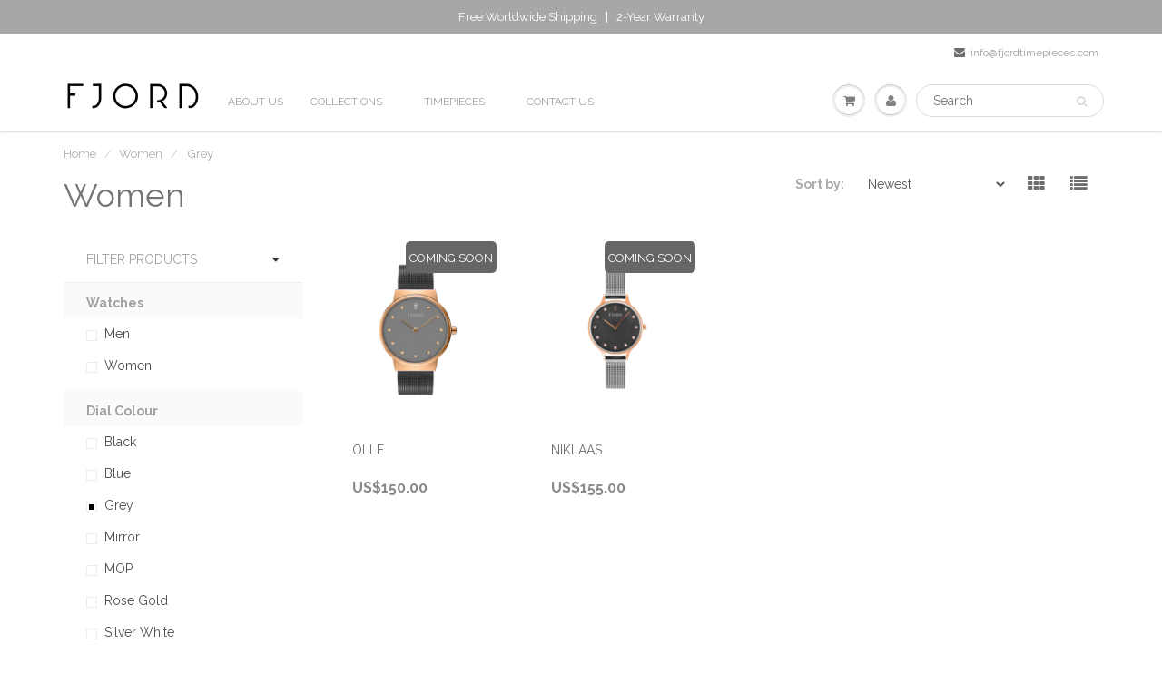

--- FILE ---
content_type: text/html; charset=utf-8
request_url: https://www.fjordtimepieces.com/collections/women-watches/dial-colour_grey
body_size: 15672
content:
<!doctype html>
<html lang="en" class="noIE">
  <head>

    <!-- Basic page needs ================================================== -->
    <meta charset="utf-8">
    <meta name="viewport" content="width=device-width, initial-scale=1, maximum-scale=1">

    <!-- Title and description ================================================== -->
    <title>
      Women &ndash; Tagged &quot;Dial Colour_Grey&quot; &ndash; Fjord Timepieces
    </title>

    

    <!-- Helpers ================================================== -->
    
  <meta property="og:type" content="website">
  <meta property="og:title" content="Women">
  


  <meta property="og:url" content="https://www.fjordtimepieces.com/collections/women-watches/dial-colour_grey">
  <meta property="og:site_name" content="Fjord Timepieces">



<meta name="twitter:card" content="summary">

    <link rel="canonical" href="https://www.fjordtimepieces.com/collections/women-watches/dial-colour_grey">
    <meta name="viewport" content="width=device-width,initial-scale=1">
    <meta name="theme-color" content="#6d6d6d">

    
    <link rel="shortcut icon" href="//www.fjordtimepieces.com/cdn/shop/t/54/assets/favicon.png?v=78395378215841472351517212957" type="image/png" />
    
    <link href="//www.fjordtimepieces.com/cdn/shop/t/54/assets/apps.css?v=116133295944123362841517212963" rel="stylesheet" type="text/css" media="all" />
    <link href="//www.fjordtimepieces.com/cdn/shop/t/54/assets/style.css?v=10400478850373872531517371325" rel="stylesheet" type="text/css" media="all" />
    <link href="//www.fjordtimepieces.com/cdn/shop/t/54/assets/flexslider.css?v=108773854814121136321517212963" rel="stylesheet" type="text/css" media="all" />
    <link href="//www.fjordtimepieces.com/cdn/shop/t/54/assets/flexslider-product.css?v=101063881605993173821517212963" rel="stylesheet" type="text/css" media="all" />
    
    <link rel="stylesheet" type="text/css" href="//fonts.googleapis.com/css?family=Raleway:300,400,700,900">
    
    

    <!-- Header hook for plugins ================================================== -->
    <script>window.performance && window.performance.mark && window.performance.mark('shopify.content_for_header.start');</script><meta id="shopify-digital-wallet" name="shopify-digital-wallet" content="/6372581/digital_wallets/dialog">
<link rel="alternate" type="application/atom+xml" title="Feed" href="/collections/women-watches/dial-colour_grey.atom" />
<link rel="alternate" type="application/json+oembed" href="https://www.fjordtimepieces.com/collections/women-watches/dial-colour_grey.oembed">
<script async="async" src="/checkouts/internal/preloads.js?locale=en-US"></script>
<script id="shopify-features" type="application/json">{"accessToken":"c63d3ca94451a9c8723fb84f99f58dc9","betas":["rich-media-storefront-analytics"],"domain":"www.fjordtimepieces.com","predictiveSearch":true,"shopId":6372581,"locale":"en"}</script>
<script>var Shopify = Shopify || {};
Shopify.shop = "fjordtimepieces.myshopify.com";
Shopify.locale = "en";
Shopify.currency = {"active":"USD","rate":"1.0"};
Shopify.country = "US";
Shopify.theme = {"name":"Fjord v4.0.1 (ShowTime)","id":8426618919,"schema_name":"ShowTime","schema_version":"5.0.6","theme_store_id":687,"role":"main"};
Shopify.theme.handle = "null";
Shopify.theme.style = {"id":null,"handle":null};
Shopify.cdnHost = "www.fjordtimepieces.com/cdn";
Shopify.routes = Shopify.routes || {};
Shopify.routes.root = "/";</script>
<script type="module">!function(o){(o.Shopify=o.Shopify||{}).modules=!0}(window);</script>
<script>!function(o){function n(){var o=[];function n(){o.push(Array.prototype.slice.apply(arguments))}return n.q=o,n}var t=o.Shopify=o.Shopify||{};t.loadFeatures=n(),t.autoloadFeatures=n()}(window);</script>
<script id="shop-js-analytics" type="application/json">{"pageType":"collection"}</script>
<script defer="defer" async type="module" src="//www.fjordtimepieces.com/cdn/shopifycloud/shop-js/modules/v2/client.init-shop-cart-sync_IZsNAliE.en.esm.js"></script>
<script defer="defer" async type="module" src="//www.fjordtimepieces.com/cdn/shopifycloud/shop-js/modules/v2/chunk.common_0OUaOowp.esm.js"></script>
<script type="module">
  await import("//www.fjordtimepieces.com/cdn/shopifycloud/shop-js/modules/v2/client.init-shop-cart-sync_IZsNAliE.en.esm.js");
await import("//www.fjordtimepieces.com/cdn/shopifycloud/shop-js/modules/v2/chunk.common_0OUaOowp.esm.js");

  window.Shopify.SignInWithShop?.initShopCartSync?.({"fedCMEnabled":true,"windoidEnabled":true});

</script>
<script>(function() {
  var isLoaded = false;
  function asyncLoad() {
    if (isLoaded) return;
    isLoaded = true;
    var urls = ["https:\/\/cdn.nfcube.com\/instafeed-cdd181930da88c43359c9599869c788b.js?shop=fjordtimepieces.myshopify.com"];
    for (var i = 0; i < urls.length; i++) {
      var s = document.createElement('script');
      s.type = 'text/javascript';
      s.async = true;
      s.src = urls[i];
      var x = document.getElementsByTagName('script')[0];
      x.parentNode.insertBefore(s, x);
    }
  };
  if(window.attachEvent) {
    window.attachEvent('onload', asyncLoad);
  } else {
    window.addEventListener('load', asyncLoad, false);
  }
})();</script>
<script id="__st">var __st={"a":6372581,"offset":28800,"reqid":"6cca98ad-9520-4628-af4b-4f0002fad302-1768457139","pageurl":"www.fjordtimepieces.com\/collections\/women-watches\/dial-colour_grey","u":"65ad380f1a91","p":"collection","rtyp":"collection","rid":28431767};</script>
<script>window.ShopifyPaypalV4VisibilityTracking = true;</script>
<script id="captcha-bootstrap">!function(){'use strict';const t='contact',e='account',n='new_comment',o=[[t,t],['blogs',n],['comments',n],[t,'customer']],c=[[e,'customer_login'],[e,'guest_login'],[e,'recover_customer_password'],[e,'create_customer']],r=t=>t.map((([t,e])=>`form[action*='/${t}']:not([data-nocaptcha='true']) input[name='form_type'][value='${e}']`)).join(','),a=t=>()=>t?[...document.querySelectorAll(t)].map((t=>t.form)):[];function s(){const t=[...o],e=r(t);return a(e)}const i='password',u='form_key',d=['recaptcha-v3-token','g-recaptcha-response','h-captcha-response',i],f=()=>{try{return window.sessionStorage}catch{return}},m='__shopify_v',_=t=>t.elements[u];function p(t,e,n=!1){try{const o=window.sessionStorage,c=JSON.parse(o.getItem(e)),{data:r}=function(t){const{data:e,action:n}=t;return t[m]||n?{data:e,action:n}:{data:t,action:n}}(c);for(const[e,n]of Object.entries(r))t.elements[e]&&(t.elements[e].value=n);n&&o.removeItem(e)}catch(o){console.error('form repopulation failed',{error:o})}}const l='form_type',E='cptcha';function T(t){t.dataset[E]=!0}const w=window,h=w.document,L='Shopify',v='ce_forms',y='captcha';let A=!1;((t,e)=>{const n=(g='f06e6c50-85a8-45c8-87d0-21a2b65856fe',I='https://cdn.shopify.com/shopifycloud/storefront-forms-hcaptcha/ce_storefront_forms_captcha_hcaptcha.v1.5.2.iife.js',D={infoText:'Protected by hCaptcha',privacyText:'Privacy',termsText:'Terms'},(t,e,n)=>{const o=w[L][v],c=o.bindForm;if(c)return c(t,g,e,D).then(n);var r;o.q.push([[t,g,e,D],n]),r=I,A||(h.body.append(Object.assign(h.createElement('script'),{id:'captcha-provider',async:!0,src:r})),A=!0)});var g,I,D;w[L]=w[L]||{},w[L][v]=w[L][v]||{},w[L][v].q=[],w[L][y]=w[L][y]||{},w[L][y].protect=function(t,e){n(t,void 0,e),T(t)},Object.freeze(w[L][y]),function(t,e,n,w,h,L){const[v,y,A,g]=function(t,e,n){const i=e?o:[],u=t?c:[],d=[...i,...u],f=r(d),m=r(i),_=r(d.filter((([t,e])=>n.includes(e))));return[a(f),a(m),a(_),s()]}(w,h,L),I=t=>{const e=t.target;return e instanceof HTMLFormElement?e:e&&e.form},D=t=>v().includes(t);t.addEventListener('submit',(t=>{const e=I(t);if(!e)return;const n=D(e)&&!e.dataset.hcaptchaBound&&!e.dataset.recaptchaBound,o=_(e),c=g().includes(e)&&(!o||!o.value);(n||c)&&t.preventDefault(),c&&!n&&(function(t){try{if(!f())return;!function(t){const e=f();if(!e)return;const n=_(t);if(!n)return;const o=n.value;o&&e.removeItem(o)}(t);const e=Array.from(Array(32),(()=>Math.random().toString(36)[2])).join('');!function(t,e){_(t)||t.append(Object.assign(document.createElement('input'),{type:'hidden',name:u})),t.elements[u].value=e}(t,e),function(t,e){const n=f();if(!n)return;const o=[...t.querySelectorAll(`input[type='${i}']`)].map((({name:t})=>t)),c=[...d,...o],r={};for(const[a,s]of new FormData(t).entries())c.includes(a)||(r[a]=s);n.setItem(e,JSON.stringify({[m]:1,action:t.action,data:r}))}(t,e)}catch(e){console.error('failed to persist form',e)}}(e),e.submit())}));const S=(t,e)=>{t&&!t.dataset[E]&&(n(t,e.some((e=>e===t))),T(t))};for(const o of['focusin','change'])t.addEventListener(o,(t=>{const e=I(t);D(e)&&S(e,y())}));const B=e.get('form_key'),M=e.get(l),P=B&&M;t.addEventListener('DOMContentLoaded',(()=>{const t=y();if(P)for(const e of t)e.elements[l].value===M&&p(e,B);[...new Set([...A(),...v().filter((t=>'true'===t.dataset.shopifyCaptcha))])].forEach((e=>S(e,t)))}))}(h,new URLSearchParams(w.location.search),n,t,e,['guest_login'])})(!0,!0)}();</script>
<script integrity="sha256-4kQ18oKyAcykRKYeNunJcIwy7WH5gtpwJnB7kiuLZ1E=" data-source-attribution="shopify.loadfeatures" defer="defer" src="//www.fjordtimepieces.com/cdn/shopifycloud/storefront/assets/storefront/load_feature-a0a9edcb.js" crossorigin="anonymous"></script>
<script data-source-attribution="shopify.dynamic_checkout.dynamic.init">var Shopify=Shopify||{};Shopify.PaymentButton=Shopify.PaymentButton||{isStorefrontPortableWallets:!0,init:function(){window.Shopify.PaymentButton.init=function(){};var t=document.createElement("script");t.src="https://www.fjordtimepieces.com/cdn/shopifycloud/portable-wallets/latest/portable-wallets.en.js",t.type="module",document.head.appendChild(t)}};
</script>
<script data-source-attribution="shopify.dynamic_checkout.buyer_consent">
  function portableWalletsHideBuyerConsent(e){var t=document.getElementById("shopify-buyer-consent"),n=document.getElementById("shopify-subscription-policy-button");t&&n&&(t.classList.add("hidden"),t.setAttribute("aria-hidden","true"),n.removeEventListener("click",e))}function portableWalletsShowBuyerConsent(e){var t=document.getElementById("shopify-buyer-consent"),n=document.getElementById("shopify-subscription-policy-button");t&&n&&(t.classList.remove("hidden"),t.removeAttribute("aria-hidden"),n.addEventListener("click",e))}window.Shopify?.PaymentButton&&(window.Shopify.PaymentButton.hideBuyerConsent=portableWalletsHideBuyerConsent,window.Shopify.PaymentButton.showBuyerConsent=portableWalletsShowBuyerConsent);
</script>
<script data-source-attribution="shopify.dynamic_checkout.cart.bootstrap">document.addEventListener("DOMContentLoaded",(function(){function t(){return document.querySelector("shopify-accelerated-checkout-cart, shopify-accelerated-checkout")}if(t())Shopify.PaymentButton.init();else{new MutationObserver((function(e,n){t()&&(Shopify.PaymentButton.init(),n.disconnect())})).observe(document.body,{childList:!0,subtree:!0})}}));
</script>

<script>window.performance && window.performance.mark && window.performance.mark('shopify.content_for_header.end');</script>

    <!--[if lt IE 9]>
    <script src="//html5shiv.googlecode.com/svn/trunk/html5.js" type="text/javascript"></script>
    <![endif]-->

    

    <script src="//www.fjordtimepieces.com/cdn/shop/t/54/assets/jquery.js?v=105778841822381192391517212959" type="text/javascript"></script>
    
    
    <!-- Theme Global App JS ================================================== -->
    <script>
      var app = app || {
        data:{
          template:"collection",
          money_format: "US${{amount}}"
        }
      }
    </script>
  <!-- "snippets/sca-quick-view-init.liquid" was not rendered, the associated app was uninstalled -->
 <!-- BEGIN app block: shopify://apps/klaviyo-email-marketing-sms/blocks/klaviyo-onsite-embed/2632fe16-c075-4321-a88b-50b567f42507 -->












  <script async src="https://static.klaviyo.com/onsite/js/VWdFFA/klaviyo.js?company_id=VWdFFA"></script>
  <script>!function(){if(!window.klaviyo){window._klOnsite=window._klOnsite||[];try{window.klaviyo=new Proxy({},{get:function(n,i){return"push"===i?function(){var n;(n=window._klOnsite).push.apply(n,arguments)}:function(){for(var n=arguments.length,o=new Array(n),w=0;w<n;w++)o[w]=arguments[w];var t="function"==typeof o[o.length-1]?o.pop():void 0,e=new Promise((function(n){window._klOnsite.push([i].concat(o,[function(i){t&&t(i),n(i)}]))}));return e}}})}catch(n){window.klaviyo=window.klaviyo||[],window.klaviyo.push=function(){var n;(n=window._klOnsite).push.apply(n,arguments)}}}}();</script>

  




  <script>
    window.klaviyoReviewsProductDesignMode = false
  </script>







<!-- END app block --><link href="https://monorail-edge.shopifysvc.com" rel="dns-prefetch">
<script>(function(){if ("sendBeacon" in navigator && "performance" in window) {try {var session_token_from_headers = performance.getEntriesByType('navigation')[0].serverTiming.find(x => x.name == '_s').description;} catch {var session_token_from_headers = undefined;}var session_cookie_matches = document.cookie.match(/_shopify_s=([^;]*)/);var session_token_from_cookie = session_cookie_matches && session_cookie_matches.length === 2 ? session_cookie_matches[1] : "";var session_token = session_token_from_headers || session_token_from_cookie || "";function handle_abandonment_event(e) {var entries = performance.getEntries().filter(function(entry) {return /monorail-edge.shopifysvc.com/.test(entry.name);});if (!window.abandonment_tracked && entries.length === 0) {window.abandonment_tracked = true;var currentMs = Date.now();var navigation_start = performance.timing.navigationStart;var payload = {shop_id: 6372581,url: window.location.href,navigation_start,duration: currentMs - navigation_start,session_token,page_type: "collection"};window.navigator.sendBeacon("https://monorail-edge.shopifysvc.com/v1/produce", JSON.stringify({schema_id: "online_store_buyer_site_abandonment/1.1",payload: payload,metadata: {event_created_at_ms: currentMs,event_sent_at_ms: currentMs}}));}}window.addEventListener('pagehide', handle_abandonment_event);}}());</script>
<script id="web-pixels-manager-setup">(function e(e,d,r,n,o){if(void 0===o&&(o={}),!Boolean(null===(a=null===(i=window.Shopify)||void 0===i?void 0:i.analytics)||void 0===a?void 0:a.replayQueue)){var i,a;window.Shopify=window.Shopify||{};var t=window.Shopify;t.analytics=t.analytics||{};var s=t.analytics;s.replayQueue=[],s.publish=function(e,d,r){return s.replayQueue.push([e,d,r]),!0};try{self.performance.mark("wpm:start")}catch(e){}var l=function(){var e={modern:/Edge?\/(1{2}[4-9]|1[2-9]\d|[2-9]\d{2}|\d{4,})\.\d+(\.\d+|)|Firefox\/(1{2}[4-9]|1[2-9]\d|[2-9]\d{2}|\d{4,})\.\d+(\.\d+|)|Chrom(ium|e)\/(9{2}|\d{3,})\.\d+(\.\d+|)|(Maci|X1{2}).+ Version\/(15\.\d+|(1[6-9]|[2-9]\d|\d{3,})\.\d+)([,.]\d+|)( \(\w+\)|)( Mobile\/\w+|) Safari\/|Chrome.+OPR\/(9{2}|\d{3,})\.\d+\.\d+|(CPU[ +]OS|iPhone[ +]OS|CPU[ +]iPhone|CPU IPhone OS|CPU iPad OS)[ +]+(15[._]\d+|(1[6-9]|[2-9]\d|\d{3,})[._]\d+)([._]\d+|)|Android:?[ /-](13[3-9]|1[4-9]\d|[2-9]\d{2}|\d{4,})(\.\d+|)(\.\d+|)|Android.+Firefox\/(13[5-9]|1[4-9]\d|[2-9]\d{2}|\d{4,})\.\d+(\.\d+|)|Android.+Chrom(ium|e)\/(13[3-9]|1[4-9]\d|[2-9]\d{2}|\d{4,})\.\d+(\.\d+|)|SamsungBrowser\/([2-9]\d|\d{3,})\.\d+/,legacy:/Edge?\/(1[6-9]|[2-9]\d|\d{3,})\.\d+(\.\d+|)|Firefox\/(5[4-9]|[6-9]\d|\d{3,})\.\d+(\.\d+|)|Chrom(ium|e)\/(5[1-9]|[6-9]\d|\d{3,})\.\d+(\.\d+|)([\d.]+$|.*Safari\/(?![\d.]+ Edge\/[\d.]+$))|(Maci|X1{2}).+ Version\/(10\.\d+|(1[1-9]|[2-9]\d|\d{3,})\.\d+)([,.]\d+|)( \(\w+\)|)( Mobile\/\w+|) Safari\/|Chrome.+OPR\/(3[89]|[4-9]\d|\d{3,})\.\d+\.\d+|(CPU[ +]OS|iPhone[ +]OS|CPU[ +]iPhone|CPU IPhone OS|CPU iPad OS)[ +]+(10[._]\d+|(1[1-9]|[2-9]\d|\d{3,})[._]\d+)([._]\d+|)|Android:?[ /-](13[3-9]|1[4-9]\d|[2-9]\d{2}|\d{4,})(\.\d+|)(\.\d+|)|Mobile Safari.+OPR\/([89]\d|\d{3,})\.\d+\.\d+|Android.+Firefox\/(13[5-9]|1[4-9]\d|[2-9]\d{2}|\d{4,})\.\d+(\.\d+|)|Android.+Chrom(ium|e)\/(13[3-9]|1[4-9]\d|[2-9]\d{2}|\d{4,})\.\d+(\.\d+|)|Android.+(UC? ?Browser|UCWEB|U3)[ /]?(15\.([5-9]|\d{2,})|(1[6-9]|[2-9]\d|\d{3,})\.\d+)\.\d+|SamsungBrowser\/(5\.\d+|([6-9]|\d{2,})\.\d+)|Android.+MQ{2}Browser\/(14(\.(9|\d{2,})|)|(1[5-9]|[2-9]\d|\d{3,})(\.\d+|))(\.\d+|)|K[Aa][Ii]OS\/(3\.\d+|([4-9]|\d{2,})\.\d+)(\.\d+|)/},d=e.modern,r=e.legacy,n=navigator.userAgent;return n.match(d)?"modern":n.match(r)?"legacy":"unknown"}(),u="modern"===l?"modern":"legacy",c=(null!=n?n:{modern:"",legacy:""})[u],f=function(e){return[e.baseUrl,"/wpm","/b",e.hashVersion,"modern"===e.buildTarget?"m":"l",".js"].join("")}({baseUrl:d,hashVersion:r,buildTarget:u}),m=function(e){var d=e.version,r=e.bundleTarget,n=e.surface,o=e.pageUrl,i=e.monorailEndpoint;return{emit:function(e){var a=e.status,t=e.errorMsg,s=(new Date).getTime(),l=JSON.stringify({metadata:{event_sent_at_ms:s},events:[{schema_id:"web_pixels_manager_load/3.1",payload:{version:d,bundle_target:r,page_url:o,status:a,surface:n,error_msg:t},metadata:{event_created_at_ms:s}}]});if(!i)return console&&console.warn&&console.warn("[Web Pixels Manager] No Monorail endpoint provided, skipping logging."),!1;try{return self.navigator.sendBeacon.bind(self.navigator)(i,l)}catch(e){}var u=new XMLHttpRequest;try{return u.open("POST",i,!0),u.setRequestHeader("Content-Type","text/plain"),u.send(l),!0}catch(e){return console&&console.warn&&console.warn("[Web Pixels Manager] Got an unhandled error while logging to Monorail."),!1}}}}({version:r,bundleTarget:l,surface:e.surface,pageUrl:self.location.href,monorailEndpoint:e.monorailEndpoint});try{o.browserTarget=l,function(e){var d=e.src,r=e.async,n=void 0===r||r,o=e.onload,i=e.onerror,a=e.sri,t=e.scriptDataAttributes,s=void 0===t?{}:t,l=document.createElement("script"),u=document.querySelector("head"),c=document.querySelector("body");if(l.async=n,l.src=d,a&&(l.integrity=a,l.crossOrigin="anonymous"),s)for(var f in s)if(Object.prototype.hasOwnProperty.call(s,f))try{l.dataset[f]=s[f]}catch(e){}if(o&&l.addEventListener("load",o),i&&l.addEventListener("error",i),u)u.appendChild(l);else{if(!c)throw new Error("Did not find a head or body element to append the script");c.appendChild(l)}}({src:f,async:!0,onload:function(){if(!function(){var e,d;return Boolean(null===(d=null===(e=window.Shopify)||void 0===e?void 0:e.analytics)||void 0===d?void 0:d.initialized)}()){var d=window.webPixelsManager.init(e)||void 0;if(d){var r=window.Shopify.analytics;r.replayQueue.forEach((function(e){var r=e[0],n=e[1],o=e[2];d.publishCustomEvent(r,n,o)})),r.replayQueue=[],r.publish=d.publishCustomEvent,r.visitor=d.visitor,r.initialized=!0}}},onerror:function(){return m.emit({status:"failed",errorMsg:"".concat(f," has failed to load")})},sri:function(e){var d=/^sha384-[A-Za-z0-9+/=]+$/;return"string"==typeof e&&d.test(e)}(c)?c:"",scriptDataAttributes:o}),m.emit({status:"loading"})}catch(e){m.emit({status:"failed",errorMsg:(null==e?void 0:e.message)||"Unknown error"})}}})({shopId: 6372581,storefrontBaseUrl: "https://www.fjordtimepieces.com",extensionsBaseUrl: "https://extensions.shopifycdn.com/cdn/shopifycloud/web-pixels-manager",monorailEndpoint: "https://monorail-edge.shopifysvc.com/unstable/produce_batch",surface: "storefront-renderer",enabledBetaFlags: ["2dca8a86"],webPixelsConfigList: [{"id":"56885290","eventPayloadVersion":"v1","runtimeContext":"LAX","scriptVersion":"1","type":"CUSTOM","privacyPurposes":["MARKETING"],"name":"Meta pixel (migrated)"},{"id":"82542634","eventPayloadVersion":"v1","runtimeContext":"LAX","scriptVersion":"1","type":"CUSTOM","privacyPurposes":["ANALYTICS"],"name":"Google Analytics tag (migrated)"},{"id":"shopify-app-pixel","configuration":"{}","eventPayloadVersion":"v1","runtimeContext":"STRICT","scriptVersion":"0450","apiClientId":"shopify-pixel","type":"APP","privacyPurposes":["ANALYTICS","MARKETING"]},{"id":"shopify-custom-pixel","eventPayloadVersion":"v1","runtimeContext":"LAX","scriptVersion":"0450","apiClientId":"shopify-pixel","type":"CUSTOM","privacyPurposes":["ANALYTICS","MARKETING"]}],isMerchantRequest: false,initData: {"shop":{"name":"Fjord Timepieces","paymentSettings":{"currencyCode":"USD"},"myshopifyDomain":"fjordtimepieces.myshopify.com","countryCode":"HK","storefrontUrl":"https:\/\/www.fjordtimepieces.com"},"customer":null,"cart":null,"checkout":null,"productVariants":[],"purchasingCompany":null},},"https://www.fjordtimepieces.com/cdn","7cecd0b6w90c54c6cpe92089d5m57a67346",{"modern":"","legacy":""},{"shopId":"6372581","storefrontBaseUrl":"https:\/\/www.fjordtimepieces.com","extensionBaseUrl":"https:\/\/extensions.shopifycdn.com\/cdn\/shopifycloud\/web-pixels-manager","surface":"storefront-renderer","enabledBetaFlags":"[\"2dca8a86\"]","isMerchantRequest":"false","hashVersion":"7cecd0b6w90c54c6cpe92089d5m57a67346","publish":"custom","events":"[[\"page_viewed\",{}],[\"collection_viewed\",{\"collection\":{\"id\":\"28431767\",\"title\":\"Women\",\"productVariants\":[{\"price\":{\"amount\":150.0,\"currencyCode\":\"USD\"},\"product\":{\"title\":\"OLLE\",\"vendor\":\"Fjord\",\"id\":\"1688816812076\",\"untranslatedTitle\":\"OLLE\",\"url\":\"\/products\/fj-6046-44\",\"type\":\"WOMEN Watches\"},\"id\":\"13926492995628\",\"image\":{\"src\":\"\/\/www.fjordtimepieces.com\/cdn\/shop\/products\/FJ-6046-44-Q.jpg?v=1550992664\"},\"sku\":\"FJ-6046-44\",\"title\":\"Default Title\",\"untranslatedTitle\":\"Default Title\"},{\"price\":{\"amount\":155.0,\"currencyCode\":\"USD\"},\"product\":{\"title\":\"NIKLAAS\",\"vendor\":\"Fjord\",\"id\":\"1105558372396\",\"untranslatedTitle\":\"NIKLAAS\",\"url\":\"\/products\/niklaas-3\",\"type\":\"WOMEN Watches\"},\"id\":\"10669546864684\",\"image\":{\"src\":\"\/\/www.fjordtimepieces.com\/cdn\/shop\/products\/FJ-6054-66-Q.jpg?v=1550987663\"},\"sku\":\"FJ-6054-66\",\"title\":\"Default Title\",\"untranslatedTitle\":\"Default Title\"}]}}]]"});</script><script>
  window.ShopifyAnalytics = window.ShopifyAnalytics || {};
  window.ShopifyAnalytics.meta = window.ShopifyAnalytics.meta || {};
  window.ShopifyAnalytics.meta.currency = 'USD';
  var meta = {"products":[{"id":1688816812076,"gid":"gid:\/\/shopify\/Product\/1688816812076","vendor":"Fjord","type":"WOMEN Watches","handle":"fj-6046-44","variants":[{"id":13926492995628,"price":15000,"name":"OLLE","public_title":null,"sku":"FJ-6046-44"}],"remote":false},{"id":1105558372396,"gid":"gid:\/\/shopify\/Product\/1105558372396","vendor":"Fjord","type":"WOMEN Watches","handle":"niklaas-3","variants":[{"id":10669546864684,"price":15500,"name":"NIKLAAS","public_title":null,"sku":"FJ-6054-66"}],"remote":false}],"page":{"pageType":"collection","resourceType":"collection","resourceId":28431767,"requestId":"6cca98ad-9520-4628-af4b-4f0002fad302-1768457139"}};
  for (var attr in meta) {
    window.ShopifyAnalytics.meta[attr] = meta[attr];
  }
</script>
<script class="analytics">
  (function () {
    var customDocumentWrite = function(content) {
      var jquery = null;

      if (window.jQuery) {
        jquery = window.jQuery;
      } else if (window.Checkout && window.Checkout.$) {
        jquery = window.Checkout.$;
      }

      if (jquery) {
        jquery('body').append(content);
      }
    };

    var hasLoggedConversion = function(token) {
      if (token) {
        return document.cookie.indexOf('loggedConversion=' + token) !== -1;
      }
      return false;
    }

    var setCookieIfConversion = function(token) {
      if (token) {
        var twoMonthsFromNow = new Date(Date.now());
        twoMonthsFromNow.setMonth(twoMonthsFromNow.getMonth() + 2);

        document.cookie = 'loggedConversion=' + token + '; expires=' + twoMonthsFromNow;
      }
    }

    var trekkie = window.ShopifyAnalytics.lib = window.trekkie = window.trekkie || [];
    if (trekkie.integrations) {
      return;
    }
    trekkie.methods = [
      'identify',
      'page',
      'ready',
      'track',
      'trackForm',
      'trackLink'
    ];
    trekkie.factory = function(method) {
      return function() {
        var args = Array.prototype.slice.call(arguments);
        args.unshift(method);
        trekkie.push(args);
        return trekkie;
      };
    };
    for (var i = 0; i < trekkie.methods.length; i++) {
      var key = trekkie.methods[i];
      trekkie[key] = trekkie.factory(key);
    }
    trekkie.load = function(config) {
      trekkie.config = config || {};
      trekkie.config.initialDocumentCookie = document.cookie;
      var first = document.getElementsByTagName('script')[0];
      var script = document.createElement('script');
      script.type = 'text/javascript';
      script.onerror = function(e) {
        var scriptFallback = document.createElement('script');
        scriptFallback.type = 'text/javascript';
        scriptFallback.onerror = function(error) {
                var Monorail = {
      produce: function produce(monorailDomain, schemaId, payload) {
        var currentMs = new Date().getTime();
        var event = {
          schema_id: schemaId,
          payload: payload,
          metadata: {
            event_created_at_ms: currentMs,
            event_sent_at_ms: currentMs
          }
        };
        return Monorail.sendRequest("https://" + monorailDomain + "/v1/produce", JSON.stringify(event));
      },
      sendRequest: function sendRequest(endpointUrl, payload) {
        // Try the sendBeacon API
        if (window && window.navigator && typeof window.navigator.sendBeacon === 'function' && typeof window.Blob === 'function' && !Monorail.isIos12()) {
          var blobData = new window.Blob([payload], {
            type: 'text/plain'
          });

          if (window.navigator.sendBeacon(endpointUrl, blobData)) {
            return true;
          } // sendBeacon was not successful

        } // XHR beacon

        var xhr = new XMLHttpRequest();

        try {
          xhr.open('POST', endpointUrl);
          xhr.setRequestHeader('Content-Type', 'text/plain');
          xhr.send(payload);
        } catch (e) {
          console.log(e);
        }

        return false;
      },
      isIos12: function isIos12() {
        return window.navigator.userAgent.lastIndexOf('iPhone; CPU iPhone OS 12_') !== -1 || window.navigator.userAgent.lastIndexOf('iPad; CPU OS 12_') !== -1;
      }
    };
    Monorail.produce('monorail-edge.shopifysvc.com',
      'trekkie_storefront_load_errors/1.1',
      {shop_id: 6372581,
      theme_id: 8426618919,
      app_name: "storefront",
      context_url: window.location.href,
      source_url: "//www.fjordtimepieces.com/cdn/s/trekkie.storefront.55c6279c31a6628627b2ba1c5ff367020da294e2.min.js"});

        };
        scriptFallback.async = true;
        scriptFallback.src = '//www.fjordtimepieces.com/cdn/s/trekkie.storefront.55c6279c31a6628627b2ba1c5ff367020da294e2.min.js';
        first.parentNode.insertBefore(scriptFallback, first);
      };
      script.async = true;
      script.src = '//www.fjordtimepieces.com/cdn/s/trekkie.storefront.55c6279c31a6628627b2ba1c5ff367020da294e2.min.js';
      first.parentNode.insertBefore(script, first);
    };
    trekkie.load(
      {"Trekkie":{"appName":"storefront","development":false,"defaultAttributes":{"shopId":6372581,"isMerchantRequest":null,"themeId":8426618919,"themeCityHash":"7529112065839746711","contentLanguage":"en","currency":"USD","eventMetadataId":"ab6bf614-e6b1-458c-8887-b00b0f4c12de"},"isServerSideCookieWritingEnabled":true,"monorailRegion":"shop_domain","enabledBetaFlags":["65f19447"]},"Session Attribution":{},"S2S":{"facebookCapiEnabled":false,"source":"trekkie-storefront-renderer","apiClientId":580111}}
    );

    var loaded = false;
    trekkie.ready(function() {
      if (loaded) return;
      loaded = true;

      window.ShopifyAnalytics.lib = window.trekkie;

      var originalDocumentWrite = document.write;
      document.write = customDocumentWrite;
      try { window.ShopifyAnalytics.merchantGoogleAnalytics.call(this); } catch(error) {};
      document.write = originalDocumentWrite;

      window.ShopifyAnalytics.lib.page(null,{"pageType":"collection","resourceType":"collection","resourceId":28431767,"requestId":"6cca98ad-9520-4628-af4b-4f0002fad302-1768457139","shopifyEmitted":true});

      var match = window.location.pathname.match(/checkouts\/(.+)\/(thank_you|post_purchase)/)
      var token = match? match[1]: undefined;
      if (!hasLoggedConversion(token)) {
        setCookieIfConversion(token);
        window.ShopifyAnalytics.lib.track("Viewed Product Category",{"currency":"USD","category":"Collection: women-watches","collectionName":"women-watches","collectionId":28431767,"nonInteraction":true},undefined,undefined,{"shopifyEmitted":true});
      }
    });


        var eventsListenerScript = document.createElement('script');
        eventsListenerScript.async = true;
        eventsListenerScript.src = "//www.fjordtimepieces.com/cdn/shopifycloud/storefront/assets/shop_events_listener-3da45d37.js";
        document.getElementsByTagName('head')[0].appendChild(eventsListenerScript);

})();</script>
  <script>
  if (!window.ga || (window.ga && typeof window.ga !== 'function')) {
    window.ga = function ga() {
      (window.ga.q = window.ga.q || []).push(arguments);
      if (window.Shopify && window.Shopify.analytics && typeof window.Shopify.analytics.publish === 'function') {
        window.Shopify.analytics.publish("ga_stub_called", {}, {sendTo: "google_osp_migration"});
      }
      console.error("Shopify's Google Analytics stub called with:", Array.from(arguments), "\nSee https://help.shopify.com/manual/promoting-marketing/pixels/pixel-migration#google for more information.");
    };
    if (window.Shopify && window.Shopify.analytics && typeof window.Shopify.analytics.publish === 'function') {
      window.Shopify.analytics.publish("ga_stub_initialized", {}, {sendTo: "google_osp_migration"});
    }
  }
</script>
<script
  defer
  src="https://www.fjordtimepieces.com/cdn/shopifycloud/perf-kit/shopify-perf-kit-3.0.3.min.js"
  data-application="storefront-renderer"
  data-shop-id="6372581"
  data-render-region="gcp-us-central1"
  data-page-type="collection"
  data-theme-instance-id="8426618919"
  data-theme-name="ShowTime"
  data-theme-version="5.0.6"
  data-monorail-region="shop_domain"
  data-resource-timing-sampling-rate="10"
  data-shs="true"
  data-shs-beacon="true"
  data-shs-export-with-fetch="true"
  data-shs-logs-sample-rate="1"
  data-shs-beacon-endpoint="https://www.fjordtimepieces.com/api/collect"
></script>
</head>

  <body id="women" class="template-collection" >
    <div class="wsmenucontainer clearfix">
      <div class="overlapblackbg"></div>
      

      <div id="shopify-section-header" class="shopify-section">
    <div class="promo-bar">
  <p>Free Worldwide Shipping &nbsp; | &nbsp; 2-Year Warranty</p>
</div>


<div id="header" data-section-id="header" data-section-type="header-section">
        
        
        <div class="header_top">
  <div class="container">
    <div class="top_menu">
      
    </div>
    <div class="hed_right">
      <ul>
        
        
        <li><a href="mailto:info@fjordtimepieces.com"><span class="fa fa-envelope"></span>info@fjordtimepieces.com</a></li>
        
            
      </ul>
    </div>
  </div>
</div>

        

        <div class="header_bot  enabled-sticky-menu ">
          <div class="header_content">
            <div class="container">

              
              <div id="nav">
  <nav class="navbar" role="navigation">
    <div class="navbar-header">
      <a href="#" class="visible-ms visible-xs pull-right navbar-cart" id="wsnavtoggle"><div class="cart-icon"><i class="fa fa-bars"></i></div></a>
      <a href="javascript:void(0);" data-href="/cart" class="visible-ms visible-xs pull-right navbar-cart cart-popup"><div class="cart-icon"><span class="count hidden">0</span><i class="fa fa-shopping-cart"></i></div></a>
      <a href="/search" class="visible-ms visible-xs pull-right navbar-cart"><div class="cart-icon"><i class="fa fa-search"></i></div></a>
      
        
        <a class="navbar-brand" href="/" itemprop="url">
          <img src="//www.fjordtimepieces.com/cdn/shop/files/aaaaaa_550x.jpg?v=1613699933" alt="Fjord Timepieces" itemprop="logo" />
        </a>
        
        
    </div>
    <!-- main menu -->
    <nav class="wsmenu">
      <ul class="mobile-sub mega_menu wsmenu-list">
        
        
        

        
        
        
        
        

        
        <li><a href="/pages/about-us">About Us</a></li>
        
        
        
        

        
        
        
        
        

        
        <li><a href="/collections/all"class="twin">Collections<span class="arrow"></span></a>
          
          <ul class="wsmenu-submenu ">
            
            <li><a data-delay="500" href="/collections/anton">ANTON</a></li>
            
            <li><a data-delay="500" href="/collections/birger-1">BIRGER</a></li>
            
            <li><a data-delay="500" href="/collections/cermaic">CERMAIC</a></li>
            
            <li><a data-delay="500" href="/collections/dotta">DOTTA</a></li>
            
            <li><a data-delay="500" href="/collections/elina">ELINA</a></li>
            
            <li><a data-delay="500" href="/collections/erik">ERIK</a></li>
            
            <li><a data-delay="500" href="/collections/eskel">ESKEL</a></li>
            
            <li><a data-delay="500" href="/collections/gribskov-1">GRIBSKOV</a></li>
            
            <li><a data-delay="500" href="/collections/gyda">GYDA</a></li>
            
            <li><a data-delay="500" href="/collections/jensen">JENSEN</a></li>
            
            <li><a data-delay="500" href="/collections/juhl-1">JUHL</a></li>
            
            <li><a data-delay="500" href="/collections/karina">KARINA</a></li>
            
            <li><a data-delay="500" href="/collections/kerling">KERLING</a></li>
            
            <li><a data-delay="500" href="/collections/laurens">LAURENS</a></li>
            
            <li><a data-delay="500" href="/collections/marina">MARINA</a></li>
            
            <li><a data-delay="500" href="/collections/niklaas">NIKLAAS</a></li>
            
            <li><a data-delay="500" href="/collections/olle">OLLE</a></li>
            
            <li><a data-delay="500" href="/collections/petr">PETR</a></li>
            
            <li><a data-delay="500" href="/collections/ripple">RIPPLE</a></li>
            
            <li><a data-delay="500" href="/collections/vendela">VENDELA</a></li>
            
            <li><a data-delay="500" href="/collections/vigdic">VIGDIC</a></li>
            
            <li><a data-delay="500" href="/collections/zen">ZEN</a></li>
            
          </ul>
             
        </li>
        
        
        
        

        
        
        
        
        

        
        <li><a href="/collections/timepieces"class="twin">Timepieces<span class="arrow"></span></a>
          
          <ul class="wsmenu-submenu ">
            
            <li><a data-delay="500" href="/collections/men-watches">Men Watches</a></li>
            
            <li><a data-delay="500" href="/collections/women-watches">Women Watches</a></li>
            
          </ul>
             
        </li>
        
        
        
        

        
        
        
        
        

        
        <li><a href="/pages/contact-us">Contact us</a></li>
        
        

      </ul>
    </nav>
    <ul class="hidden-xs nav navbar-nav navbar-right">
      <li class="dropdown-grid no-open-arrow ">
        <a data-toggle="dropdown" data-href="/cart" href="javascript:void(0);" class="dropdown-toggle cart-popup" aria-expanded="true"><div class="cart-icon"><span class="count hidden">0</span><i class="fa fa-shopping-cart"></i></div></a>
        <div class="dropdown-grid-wrapper hidden">
          <div class="dropdown-menu no-padding animated fadeInDown col-xs-12 col-sm-9 col-md-7" role="menu">
            <div class="menu_c cart_menu">
  <div class="menu_title clearfix">
    <h4>Shopping Cart</h4>
  </div>
  
  <div class="cart_row">
    <div class="empty-cart">Your cart is currently empty.</div>
    <p><a href="javascript:void(0)" class="btn_c btn_close">Continue Shopping</a></p>
  </div>
  
</div>
          </div>
        </div>
      </li>
      
      <li class="dropdown-grid no-open-arrow">
        <a data-toggle="dropdown" href="javascript:;" class="dropdown-toggle" aria-expanded="true"><span class="icons"><i class="fa fa-user"></i></span></a>
        <div class="dropdown-grid-wrapper">
          <div class="dropdown-menu no-padding animated fadeInDown col-xs-12 col-sm-5 col-md-4 col-lg-3" role="menu">
            

<div class="menu_c acc_menu">
  <div class="menu_title clearfix">
    <h4>My Account</h4>
     
  </div>

  
    <div class="login_frm">
      <p class="text-center">Welcome to Fjord Timepieces!</p>
      <div class="remember">
        <a href="/account/login" class="signin_btn btn_c">Login</a>
        <a href="/account/register" class="signin_btn btn_c">Create Account</a>
      </div>
    </div>
  
</div>
          </div>
        </div>
      </li>
      
      <li class="dropdown-grid no-open-arrow">
        
        <div class="fixed-search">    
          


<form action="/search" method="get" role="search">
  <div class="menu_c search_menu">
    <div class="search_box">
      
      <input type="hidden" name="type" value="product">
      
      <input type="search" name="q" value="" class="txtbox" placeholder="Search" aria-label="Search">
      <button class="btn btn-link" type="submit" value="Search"><span class="fa fa-search"></span></button>
    </div>
  </div>
</form>
        </div>
        
      </li>
    </ul>
  </nav>
</div>
              

            </div>
          </div>  
        </div>
      </div><!-- /header -->







<style>
/*  This code is used to center logo vertically on different devices */
  

#header #nav .navbar-nav > li > a, #header .navbar-toggle{
	
	padding-top:15px;
	padding-bottom:15px;
	
}
#header #nav .navbar-nav > li > .fixed-search 
{

	padding-top:12px;
	padding-bottom:12px;
    padding-left:5px;
	
}
  @media (min-width: 769px) {
    #header #nav .wsmenu > ul > li > a  {
      
      padding-top:15px;
      padding-bottom:15px;
      
    }
  }

#header .navbar-toggle, #header .navbar-cart {
	
	padding-top:15px;
	padding-bottom:15px;
	
}
#header a.navbar-brand {
  height:auto;
}
@media (max-width: 600px) {
 #header .navbar-brand > img {
    max-width: 158px;
  }
}
@media (max-width: 600px) {
	#header .navbar-toggle, #header .navbar-cart {
		
		padding-top:15px;
		padding-bottom:15px;
		
	}
}


@media (max-width: 900px) {

  #header #nav .navbar-nav > li > a {
    font-size: 12px;
    line-height: 32px;
    padding-left:7px;
    padding-right:7px;
  }

  #header .navbar-brand {
    font-size: 22px;
    line-height: 20px;
    
    padding:0 15px 0 0;
    
  }

  #header .right_menu > ul > li > a {
    margin: 0 0 0 5px;
  }
  #header #nav .navbar:not(.caret-bootstrap) .navbar-nav:not(.caret-bootstrap) li:not(.caret-bootstrap) > a.dropdown-toggle:not(.caret-bootstrap) > span.caret:not(.caret-bootstrap) {
    margin-left: 3px;
  }
}

@media  (min-width: 768px) and (max-width: 800px) {
  #header .hed_right, #header .top_menu {
    padding:0 !important;
  }
  #header .hed_right ul {
    display:block !important;
    
    float:right !important;
    
  }
  #header .hed_right .header-contact {
    margin-top:0 !important;
  }
  #header .top_menu {
    float:left !important;
  }
}

@media (max-width: 480px) {
	#header .hed_right ul li {
		margin: 0;
		padding: 0 5px;
		border: none;
		display: inline-block;
	}
}

.navbar:not(.no-border) .navbar-nav.dropdown-onhover>li:hover>a {
	margin-bottom:0;
}


figure.effect-chico img {
	-webkit-transform: scale(1) !important;
	transform: scale(1) !important;
}
   
figure.effect-chico:hover img {
	-webkit-transform: scale(1.2) !important;
	transform: scale(1.2) !important;
}


</style>


</div>
     
      <div id="shopify-section-collection" class="shopify-section">









<div id="content">
  <div class="container" data-section-id="collection" data-section-type="collection-page-section">
    



<ol class="breadcrumb">
  <li><a href="/" title="Home">Home</a></li>

  

  
  
  <li><a href="/collections/women-watches" title="">Women</a></li>
  
  
  
  


  

  
  

  
  
  
  

  
  
  
  

  
  
  
  
  <li>
    Grey
  </li>
  
  
  
  

  
  
  
  

  
  
  

  
  

  

  

  
</ol>

    <div class="catalog_c">
      
      <div class="title clearfix">
        <h1>Women</h1>
      </div>

      <div class="row">
        <div class="col-md-9 col-md-push-3 col-sm-8 col-sm-push-4">
          <div class="product_c">
            <div class="filter_c">
              <div class="collection-view pull-right hidden-xs">
  <a title="Grid view" class="btn btn-default change-view active-filter ml5 mr5" data-view="grid">
    <i class="fa fa-lg fa-th"></i>
  </a>
  <a title="List View" class="btn btn-default change-view mr5" data-view="list">
    <i class="fa fa-lg fa-list"></i>
  </a>
</div>

<script>
  function replaceUrlParam(url, paramName, paramValue) {
    var pattern = new RegExp('('+paramName+'=).*?(&|$)'),
        newUrl = url.replace(pattern,'$1' + paramValue + '$2');
    if ( newUrl == url ) {
      newUrl = newUrl + (newUrl.indexOf('?')>0 ? '&' : '?') + paramName + '=' + paramValue;
    }
    return newUrl;
  }

  $(function() {
    $('.change-view').on('click', function() {
      var view = $(this).data('view'),
          url = document.URL,
          hasParams = url.indexOf('?') > -1;

      if (hasParams) {
        window.location = replaceUrlParam(url, 'view', view);
      } else {
        window.location = url + '?view=' + view;
      }
    });
  });
</script>
              <span>Sort by:</span>
<div class="select_box sel_2">
  <select name="sortBy" id="sortBy" class="form-control" data-sort="created-descending">
    <option value="manual">Featured</option>
    <option value="price-ascending">Price, low to high</option>
    <option value="price-descending">Price, high to low</option>
    <option value="created-descending">Newest</option>
    <option value="title-ascending">Model</option>
    <option value="best-selling">Best Selling</option>
  </select>
</div>

<script>
  Shopify.queryParams = {};
  if (location.search.length) {
    for (var aKeyValue, i = 0, aCouples = location.search.substr(1).split('&'); i < aCouples.length; i++) {
      aKeyValue = aCouples[i].split('=');
      if (aKeyValue.length > 1) {
        Shopify.queryParams[decodeURIComponent(aKeyValue[0])] = decodeURIComponent(aKeyValue[1]);
      }
    }
  }

  $(function() {
    $('#sortBy')
      // select the current sort order
      .val('created-descending')
      .bind('change', function() {
        Shopify.queryParams.sort_by = jQuery(this).val();
        location.search = jQuery.param(Shopify.queryParams);
      }
    );
  });
</script>
            </div>
            <div class="collection-grid view-grid animated  fadeInUp" data-animation="fadeInUp">
              
              <div class="col-md-3 col-sm-6 col-xs-6 element mb30">
                




<div class="main_box">
  <div class="box_1">
    
    
    <div class="sold-out">Coming soon</div>
    
    <div class="product-image">
      <a href="/collections/women-watches/products/fj-6046-44"><img src="//www.fjordtimepieces.com/cdn/shop/products/FJ-6046-44-Q_800x.jpg?v=1550992664" alt="OLLE"></a>
    </div>
    
  </div>
  <div class="desc">
    <h5><a href="/collections/women-watches/products/fj-6046-44">OLLE</a></h5>
    
    <div class="price"><span class="money"> US$150.00 </div>
  </div>
  
</div>
              </div>
              
              <div class="col-md-3 col-sm-6 col-xs-6 element mb30">
                




<div class="main_box">
  <div class="box_1">
    
    
    <div class="sold-out">Coming soon</div>
    
    <div class="product-image">
      <a href="/collections/women-watches/products/niklaas-3"><img src="//www.fjordtimepieces.com/cdn/shop/products/FJ-6054-66-Q_800x.jpg?v=1550987663" alt="NIKLAAS"></a>
    </div>
    
  </div>
  <div class="desc">
    <h5><a href="/collections/women-watches/products/niklaas-3">NIKLAAS</a></h5>
    
    <div class="price"><span class="money"> US$155.00 </div>
  </div>
  
</div>
              </div>
              
            </div>
            

          </div>
        </div>
        
          <div class="col-md-3 col-md-pull-9 col-sm-4 col-sm-pull-8">
          

<div class="sidebar sidebar_1">

  
  
  

  <div class="side_box side_box_1 sidebar_filter red5">
    <h5><a href="#" class="tgl_btn">Filter Products</a></h5>
    <div class="tgl_c">
      
      
      

      
      
      

      
      
      

      
      
      
      

      
      <h6>Watches</h6>
      <ul class="advanced-filters">            
        
        
                      
        
        
                      
        
        
                      
        
        
                      
        
        
                      
        
        
                      
        
        
                      
        
        
                      
        
        
                      
        
        
                      
        
        
                      
        
        
                      
        
        
                      
        
        
                      
        
        
                      
        
        
                      
        
        
                      
        
        
                      
        
        
                      
        
        
                      
        
        
                      
        
        
                      
        
        
                      
        
        
                      
        
        
                      
        
        
                      
        
        
                      
        
        
                      
        
        
                      
        
        
                      
        
        
                      
        
        
        
        <li class="advanced-filter" data-group="Watches" data-handle="watches_men"><a href="/collections/women-watches/dial-colour_grey+watches_men" title="Narrow selection to products matching tag Watches_Men">Men</a></li>
        
        
        
                      
        
        
        
        <li class="advanced-filter" data-group="Watches" data-handle="watches_women"><a href="/collections/women-watches/dial-colour_grey+watches_women" title="Narrow selection to products matching tag Watches_Women">Women</a></li>
        
        
        
                      
        
        
                      
        
        
                      
        
        
      </ul>
      
      
      
      

      
      
      
      

      
      <h6>Dial Colour</h6>
      <ul class="advanced-filters">            
        
        
                      
        
        
                      
        
        
                      
        
        
                      
        
        
                      
        
        
                      
        
        
                      
        
        
                      
        
        
                      
        
        
                      
        
        
                      
        
        
                      
        
        
                      
        
        
                      
        
        
                      
        
        
                      
        
        
                      
        
        
                      
        
        
        
        <li class="advanced-filter" data-group="Dial Colour" data-handle="dial-colour_black"><a href="/collections/women-watches/dial-colour_grey+dial-colour_black" title="Narrow selection to products matching tag Dial Colour_Black">Black</a></li>
        
        
        
                      
        
        
        
        <li class="advanced-filter" data-group="Dial Colour" data-handle="dial-colour_blue"><a href="/collections/women-watches/dial-colour_grey+dial-colour_blue" title="Narrow selection to products matching tag Dial Colour_Blue">Blue</a></li>
        
        
        
                      
        
        
        
        <li class="advanced-filter active-filter" data-group="Dial Colour" data-handle="dial-colour_grey"><a href="/collections/women-watches" title="Remove tag Dial Colour_Grey">Grey</a></li>
        
        
        
                      
        
        
        
        <li class="advanced-filter" data-group="Dial Colour" data-handle="dial-colour_mirror"><a href="/collections/women-watches/dial-colour_grey+dial-colour_mirror" title="Narrow selection to products matching tag Dial Colour_Mirror">Mirror</a></li>
        
        
        
                      
        
        
        
        <li class="advanced-filter" data-group="Dial Colour" data-handle="dial-colour_mop"><a href="/collections/women-watches/dial-colour_grey+dial-colour_mop" title="Narrow selection to products matching tag Dial Colour_MOP">MOP</a></li>
        
        
        
                      
        
        
        
        <li class="advanced-filter" data-group="Dial Colour" data-handle="dial-colour_rose-gold"><a href="/collections/women-watches/dial-colour_grey+dial-colour_rose-gold" title="Narrow selection to products matching tag Dial Colour_Rose Gold">Rose Gold</a></li>
        
        
        
                      
        
        
        
        <li class="advanced-filter" data-group="Dial Colour" data-handle="dial-colour_silver-white"><a href="/collections/women-watches/dial-colour_grey+dial-colour_silver-white" title="Narrow selection to products matching tag Dial Colour_Silver White">Silver White</a></li>
        
        
        
                      
        
        
                      
        
        
        
        <li class="advanced-filter" data-group="Dial Colour" data-handle="dial-colour_white"><a href="/collections/women-watches/dial-colour_grey+dial-colour_white" title="Narrow selection to products matching tag Dial Colour_White">White</a></li>
        
        
        
                      
        
        
                      
        
        
                      
        
        
                      
        
        
                      
        
        
                      
        
        
                      
        
        
                      
        
        
                      
        
        
      </ul>
      
      
      
      

      
      
      
      

      
      <h6>Case Colour</h6>
      <ul class="advanced-filters">            
        
        
                      
        
        
                      
        
        
                      
        
        
                      
        
        
                      
        
        
                      
        
        
                      
        
        
                      
        
        
                      
        
        
                      
        
        
                      
        
        
                      
        
        
                      
        
        
        
        <li class="advanced-filter" data-group="Case Colour" data-handle="case-colour_black"><a href="/collections/women-watches/dial-colour_grey+case-colour_black" title="Narrow selection to products matching tag Case Colour_Black">Black</a></li>
        
        
        
                      
        
        
        
        <li class="advanced-filter" data-group="Case Colour" data-handle="case-colour_gold"><a href="/collections/women-watches/dial-colour_grey+case-colour_gold" title="Narrow selection to products matching tag Case Colour_Gold">Gold</a></li>
        
        
        
                      
        
        
        
        <li class="advanced-filter" data-group="Case Colour" data-handle="case-colour_gun"><a href="/collections/women-watches/dial-colour_grey+case-colour_gun" title="Narrow selection to products matching tag Case Colour_Gun">Gun</a></li>
        
        
        
                      
        
        
        
        <li class="advanced-filter" data-group="Case Colour" data-handle="case-colour_rose-gold"><a href="/collections/women-watches/dial-colour_grey+case-colour_rose-gold" title="Narrow selection to products matching tag Case Colour_Rose Gold">Rose Gold</a></li>
        
        
        
                      
        
        
        
        <li class="advanced-filter" data-group="Case Colour" data-handle="case-colour_steel"><a href="/collections/women-watches/dial-colour_grey+case-colour_steel" title="Narrow selection to products matching tag Case Colour_Steel">Steel</a></li>
        
        
        
                      
        
        
                      
        
        
                      
        
        
                      
        
        
                      
        
        
                      
        
        
                      
        
        
                      
        
        
                      
        
        
                      
        
        
                      
        
        
                      
        
        
                      
        
        
                      
        
        
                      
        
        
                      
        
        
                      
        
        
                      
        
        
      </ul>
      
      
      
      

      
      
      
      

      
      <h6>Band Colour</h6>
      <ul class="advanced-filters">            
        
        
                      
        
        
                      
        
        
        
        <li class="advanced-filter" data-group="Band Colour" data-handle="band-colour_black"><a href="/collections/women-watches/dial-colour_grey+band-colour_black" title="Narrow selection to products matching tag Band Colour_Black">Black</a></li>
        
        
        
                      
        
        
        
        <li class="advanced-filter" data-group="Band Colour" data-handle="band-colour_blue"><a href="/collections/women-watches/dial-colour_grey+band-colour_blue" title="Narrow selection to products matching tag Band Colour_Blue">Blue</a></li>
        
        
        
                      
        
        
        
        <li class="advanced-filter" data-group="Band Colour" data-handle="band-colour_brown"><a href="/collections/women-watches/dial-colour_grey+band-colour_brown" title="Narrow selection to products matching tag Band Colour_Brown">Brown</a></li>
        
        
        
                      
        
        
        
        <li class="advanced-filter" data-group="Band Colour" data-handle="band-colour_gold"><a href="/collections/women-watches/dial-colour_grey+band-colour_gold" title="Narrow selection to products matching tag Band Colour_Gold">Gold</a></li>
        
        
        
                      
        
        
        
        <li class="advanced-filter" data-group="Band Colour" data-handle="band-colour_grey"><a href="/collections/women-watches/dial-colour_grey+band-colour_grey" title="Narrow selection to products matching tag Band Colour_Grey">Grey</a></li>
        
        
        
                      
        
        
        
        <li class="advanced-filter" data-group="Band Colour" data-handle="band-colour_gun"><a href="/collections/women-watches/dial-colour_grey+band-colour_gun" title="Narrow selection to products matching tag Band Colour_Gun">Gun</a></li>
        
        
        
                      
        
        
        
        <li class="advanced-filter" data-group="Band Colour" data-handle="band-colour_rose-gold"><a href="/collections/women-watches/dial-colour_grey+band-colour_rose-gold" title="Narrow selection to products matching tag Band Colour_Rose Gold">Rose Gold</a></li>
        
        
        
                      
        
        
        
        <li class="advanced-filter" data-group="Band Colour" data-handle="band-colour_steel"><a href="/collections/women-watches/dial-colour_grey+band-colour_steel" title="Narrow selection to products matching tag Band Colour_Steel">Steel</a></li>
        
        
        
                      
        
        
        
        <li class="advanced-filter" data-group="Band Colour" data-handle="band-colour_white"><a href="/collections/women-watches/dial-colour_grey+band-colour_white" title="Narrow selection to products matching tag Band Colour_White">White</a></li>
        
        
        
                      
        
        
                      
        
        
                      
        
        
                      
        
        
                      
        
        
                      
        
        
                      
        
        
                      
        
        
                      
        
        
                      
        
        
                      
        
        
                      
        
        
                      
        
        
                      
        
        
                      
        
        
                      
        
        
                      
        
        
                      
        
        
                      
        
        
                      
        
        
                      
        
        
                      
        
        
                      
        
        
                      
        
        
                      
        
        
      </ul>
      
      
      
    </div>
  </div>

  <script>
    $(function() {
      var currentTags = 'Dial Colour_Grey',
      filters = $('.advanced-filter'),
        activeTag,
        activeHandle;

      filters.each(function() {
        var el = $(this),
            group = el.data('group'),
            isActive = el.hasClass('active-filter');
      });

      filters.on('click', function(e) {
        var el = $(this),
            group = el.data('group'),
            url = el.find('a').attr('href');

        // Continue as normal if we're clicking on the active link
        if ( el.hasClass('active-filter') ) {
          return;
        }

        // Get active group link (unidentified if there isn't one)
        activeTag = $('.active-filter[data-group="'+ group +'"]');

        // If a tag from this group is already selected, remove it from the new tag's URL and continue
        if ( activeTag && activeTag.data('group') === group ) {
          e.preventDefault();
          activeHandle = activeTag.data('handle') + '+';

          // Create new URL without the currently active handle
          url = url.replace(activeHandle, '');

          window.location = url;
        }
      });
    });
  </script>

  
  
  

  

  

  

  
</div>
          </div>
        
      </div>
    </div>
  </div>
</div>


</div>

      <div id="shopify-section-footer" class="shopify-section">




<div id="footer" >
  <div class="f_mid">
    <div class="container">
      <div class="row">
        
        
        	
            <div class="col-sm-4 col-ms-6">
              <h4>Timepieces</h4>
              
              <ul>
                
                <li><a href="/collections/men-watches">Men Watches</a></li>
                
                <li><a href="/collections/women-watches">Women Watches</a></li>
                
              </ul>
              
            </div>
          
          
        
        
        	
            <div class="col-sm-4 col-ms-6">
              <h4>Services</h4>
              
              <ul>
                
                <li><a href="/pages/delivery-return">Delivery & Return</a></li>
                
                <li><a href="/pages/contact-us">Contact Us</a></li>
                
                <li><a href="/pages/warranty-repair-service">Warranty & Repair Service</a></li>
                
                <li><a href="https://cdn.shopify.com/s/files/1/0637/2581/files/Fjord_IM.pdf?v=1584521886">User Manual</a></li>
                
                <li><a href="https://af.uppromote.com/fjord/register">Become an Affiliate</a></li>
                
              </ul>
              
            </div>
          
          
        
        
			<div class="col-sm-4 col-ms-6">
              <h4>Keep in Touch</h4>
              <div class="desc">
                Sign up to receive the latest news &amp; exclusive offers from us
              </div>
              <div class="email_box">
  <form method="post" action="/contact#contact_form" id="contact_form" accept-charset="UTF-8" class="contact-form"><input type="hidden" name="form_type" value="customer" /><input type="hidden" name="utf8" value="✓" />
  
  
    <input type="hidden" name="contact[tags]" value="newsletter">
    <input type="email" value="" placeholder="enter your email" name="contact[email]" id="Email"  class="txtbox" aria-label="enter your email" autocorrect="off" autocapitalize="off">
    <button class="btn btn-link" type="submit" value="Subscribe" name="commit" id="Subscribe"><span class="fa fa-check"></span></button>
  
  </form>
</div>
              
              	
              		<div class="social">
  <ul>
    
    
    <li class="facebook">
      <a href="https://www.facebook.com/fjordtimepieces" target="_blank" title="Facebook"><span class="fa fa-facebook"></span></a>
    </li>
    
    
    <li class="pinterest">
      <a href="https://www.pinterest.com/fjordtimepieces/" target="_blank" title="Pinterest"><span class="fa fa-pinterest"></span></a>
    </li>
    
    
    
    <li class="instagram">
      <a href="https://www.instagram.com/fjordtimepieces/" target="_blank" title="Instagram"><span class="fa fa-instagram"></span></a>
    </li>
    
    
    
    
  </ul>
</div>
              	
              
            </div>
        
       	
             
      </div> 
    </div>
  </div>
  <div class="f_bot">
    <div class="container">
      <div class="f_bot_left">&copy; 2026 <a href="/" title="">Fjord Timepieces</a></div>
      
    </div>
  </div>
</div>
</div>

      <script src="//www.fjordtimepieces.com/cdn/shop/t/54/assets/jquery.magnific-popup.min.js?v=184276319184155572791517212959" type="text/javascript"></script>
      <script src="//www.fjordtimepieces.com/cdn/shop/t/54/assets/api.jquery.js?v=69355967548660806711517212955" type="text/javascript"></script>
      <script src="//www.fjordtimepieces.com/cdn/shop/t/54/assets/ajaxify-shop.js?v=98564155384087548581712043319" type="text/javascript"></script>

      

      

      

      <script src="//www.fjordtimepieces.com/cdn/shop/t/54/assets/scripts.js?v=33370293653372123121555043999" type="text/javascript"></script>
    </div>
  <div id="sca-qv-showqv" class="sca-bm" style="display: none !important;">  
 <div>
	<!--START PRODUCT-->
	 <div class="quick-view-container fancyox-view-detail">
	    <div id="sca-qv-left" class="sca-left">
            <div id="sca-qv-sale"  class="sca-qv-sale sca-qv-hidden">Sale</div>
			<!-- START ZOOM IMAGE-->
			 <div class="sca-qv-zoom-container">
                    <div class="zoomWrapper">
					  <div id="sca-qv-zoomcontainer" class='sqa-qv-zoomcontainer'>
                              <!-- Main image  ! DON'T PUT CONTENT HERE! -->     
                      </div>
                       
                    </div>
             </div>
			<!-- END ZOOM IMAGE-->
          
            <!-- START GALLERY-->
            <div id="sca-qv-galleryid" class="sca-qv-gallery"> 
              		<!-- Collection of image ! DON'T PUT CONTENT HERE!-->
            </div>	
            <!-- END GALLERY-->
        </div>

		<!--START BUY-->
		<div id ="sca-qv-right" class="sca-right">
          	<!-- -------------------------- -->
			<div id="sca-qv-title" class="name-title" >
					<!-- Title of product ! DON'T PUT CONTENT HERE!-->
			</div>
			<!-- -------------------------- -->
			<div id ="sca-qv-price-container" class="sca-qv-price-container"  >
					<!-- price information of product ! DON'T PUT CONTENT HERE!-->
			</div>
			<!-- -------------------------- -->
			<div id="sca-qv-des" class="sca-qv-row">
					<!-- description of product ! DON'T PUT CONTENT HERE!-->
			</div>
			<!-- -------------------------- -->
			<div class="sca-qv-row">
				<a id="sca-qv-detail"  href="" > 	View full product details → </a>
			</div>
		<!-- ----------------------------------------------------------------------- -->
            <div id='sca-qv-cartform'>
	          <form id="sca-qv-add-item-form"  method="post">     
                <!-- Begin product options ! DON'T PUT CONTENT HERE!-->
                <div class="sca-qv-product-options">
                  <!-- -------------------------- -->
                  <div id="sca-qv-variant-options" class="sca-qv-optionrow">
							<!-- variant options  of product  ! DON'T PUT CONTENT HERE!-->
		          </div>  
                  <!-- -------------------------- -->
                  <div class="sca-qv-optionrow">	    
                    <label>Quantity</label>
          	        <input id="sca-qv-quantity" min="1" type="number" name="quantity" value="1"  />
                  </div>
				  <!-- -------------------------- -->
                  <div class="sca-qv-optionrow">
                     <p id="sca-qv-unavailable" class="sca-sold-out sca-qv-hidden">Unavailable</p>
                     <p id="sca-qv-sold-out" class="sca-sold-out sca-qv-hidden">Sold Out</p>
                     <input type="submit" class="sca-qv-cartbtn sca-qv-hidden" value="ADD TO CART" />
                     
                  </div>
                  <!-- -------------------------- -->
                </div>
               <!-- End product options -->
            </form>
         </div>
	   </div>
	   <!--END BUY-->
    </div>
	<!--END PRODUCT-->
 </div>
</div>


<div id="scaqv-metadata" 
autoconfig = "yes" 
noimage = "//www.fjordtimepieces.com/cdn/shop/t/54/assets/sca-qv-no-image.jpg?v=104119773571000533581517212960" 
moneyFormat = 'US${{amount}}' 
jsondata = "[base64]" ></div>
<script src="//www.fjordtimepieces.com/cdn/shop/t/54/assets/sca-qv-scripts-noconfig.js?v=135166840554925166551517212961" type="text/javascript"></script>  
 </body>
</html>